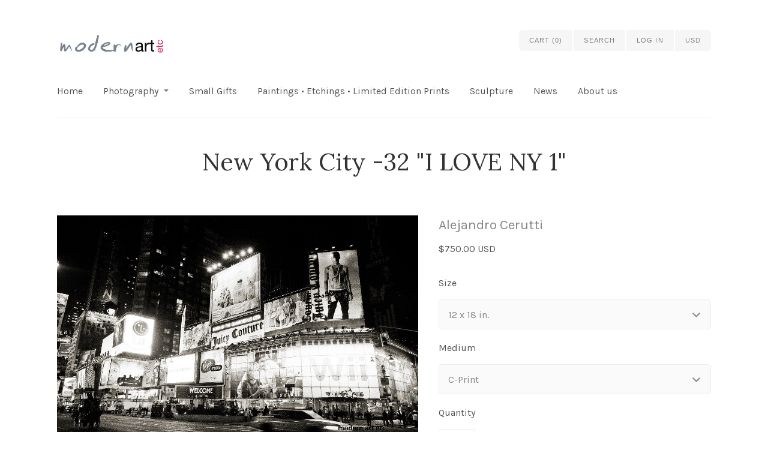

--- FILE ---
content_type: text/css
request_url: https://modernartetc.com/cdn/shop/t/4/assets/magiczoomplus.additional.css?v=51964306163218986531540370101
body_size: -533
content:
div.MagicToolboxContainer{text-align:center}div.MagicToolboxContainer a{margin:0 auto}div.MagicToolboxSelectorsContainer{clear:both}div.MagicToolboxSelectorsContainer a{display:inline-block;margin:4px 1px}.product-big-image{text-align:center}
/*# sourceMappingURL=/cdn/shop/t/4/assets/magiczoomplus.additional.css.map?v=51964306163218986531540370101 */
